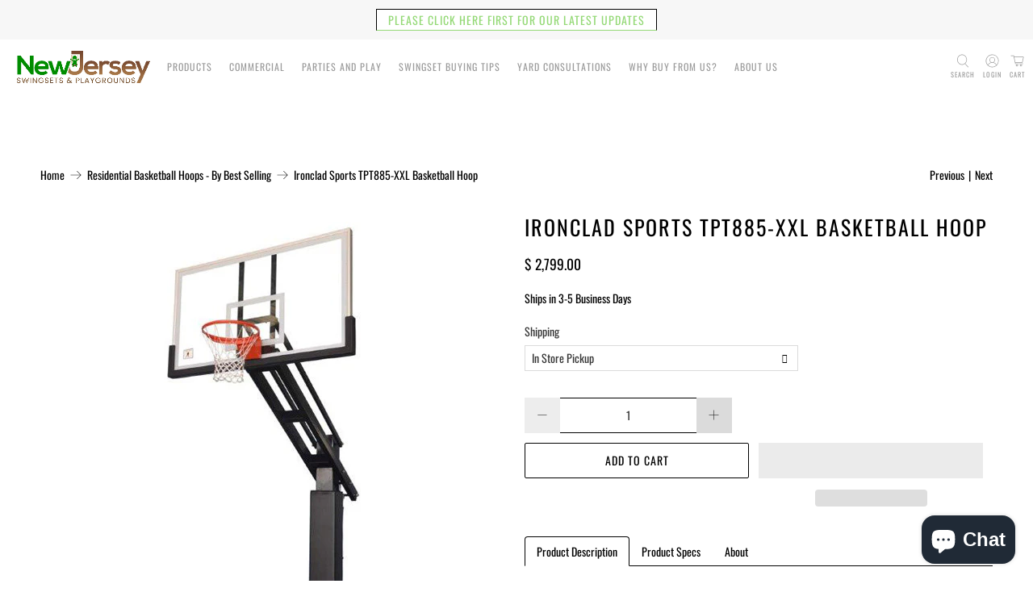

--- FILE ---
content_type: text/javascript
request_url: https://njswingsets.com/cdn/shop/t/27/assets/z__jsRecommendedProducts.js?v=134109229453661836221641639772
body_size: -315
content:
"use strict";Shopify.theme.jsRecommendedProducts={init:function($section){Shopify.theme.jsRecommendedProducts=$.extend(this,Shopify.theme.getSectionData($section));var $productRecommendations=$section.find(".product-recommendations"),$productRecommendationsContainer=$("[data-product-recommendations-container]"),$productRecommendationsBlock=$productRecommendationsContainer.closest(".block__recommended-products");if(this.show_product_recommendations===!1){$productRecommendationsBlock.hide();return}$(".recommended-products-section").show(),$productRecommendationsBlock.show();var productId=$productRecommendations[0].dataset.productId,limit=$productRecommendations[0].dataset.limit,sectionEnabled=$productRecommendations[0].dataset.enabled;if(this.show_custom_collection){this.showCustomCollection($section);return}var requestUrl="/recommendations/products?section_id=product__recommendations&limit="+limit+"&product_id="+productId,request=new XMLHttpRequest;request.open("GET",requestUrl),request.onload=function(){if(request.status>=200&&request.status<300){if(!sectionEnabled){$productRecommendationsContainer.empty();return}var $recommendedProductsElement=$(request.response).find(".product-recommendations").html();$productRecommendationsContainer.html($recommendedProductsElement),$(".recommended-products-section").hide(),Shopify.theme.jsProduct.relatedProducts();var $product=$productRecommendationsContainer.find(".thumbnail");$product.length===0&&$productRecommendationsBlock.hide(),Currency.show_multiple_currencies&&convertCurrencies()}},request.send()},showCustomCollection:function($section){var $recommendedProductsElement=$section.find(".product-recommendations").html(),$productRecommendationsContainer=$("[data-product-recommendations-container]");$productRecommendationsContainer.html($recommendedProductsElement),$(".recommended-products-section").hide(),Shopify.theme.jsProduct.relatedProducts()},unload:function($section){}};
//# sourceMappingURL=/cdn/shop/t/27/assets/z__jsRecommendedProducts.js.map?v=134109229453661836221641639772
